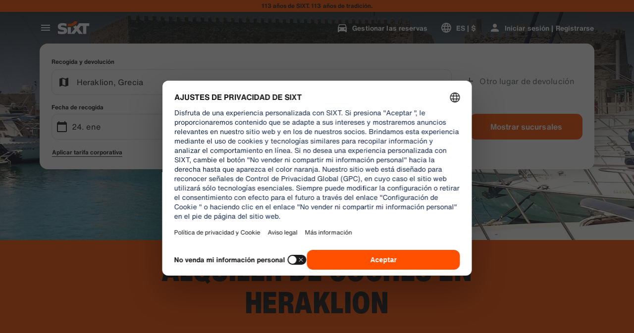

--- FILE ---
content_type: application/javascript
request_url: https://www.sixt.com.pa/sitegen/svg188.2ac2b915923fc71d.js
body_size: 575
content:
"use strict";(self.webpackChunk_sixt_web_sitegen_stationfinder=self.webpackChunk_sixt_web_sitegen_stationfinder||[]).push([["14939"],{60335:function(e,n,t){t.r(n),t.d(n,{default:()=>i});var r,a=t(28552);function l(){return(l=Object.assign?Object.assign.bind():function(e){for(var n=1;n<arguments.length;n++){var t=arguments[n];for(var r in t)({}).hasOwnProperty.call(t,r)&&(e[r]=t[r])}return e}).apply(null,arguments)}let i=function(e){return a.createElement("svg",l({xmlns:"http://www.w3.org/2000/svg",fill:"none",viewBox:"0 0 24 24"},e),r||(r=a.createElement("path",{fill:"#191919",fillRule:"evenodd",d:"M12.188 19.5c-2.487 0-4.855-1.236-7.054-3.265a20.247 20.247 0 01-2.022-2.17 14.98 14.98 0 01-.757-1.01L2 12.522l.336-.546c.14-.227.394-.606.752-1.088a21.304 21.304 0 012.017-2.345C7.306 6.343 9.681 5 12.187 5c2.507 0 4.882 1.342 7.083 3.543a21.313 21.313 0 012.77 3.433l.335.546-.355.533c-.141.211-.397.563-.757 1.01a20.24 20.24 0 01-2.022 2.17c-2.199 2.03-4.567 3.265-7.053 3.265zm-7.519-6.69c.538.667 1.15 1.335 1.822 1.955 1.864 1.72 3.808 2.735 5.697 2.735 1.888 0 3.832-1.014 5.696-2.735a18.29 18.29 0 002.084-2.288 19.333 19.333 0 00-2.113-2.52C15.994 8.095 14.055 7 12.188 7 10.319 7 8.38 8.095 6.52 9.957a19.326 19.326 0 00-2.113 2.52c.078.101.166.213.262.333zM12.188 15a3 3 0 110-6 3 3 0 010 6z",clipRule:"evenodd"})))}},21750:function(e,n,t){t.r(n),t.d(n,{default:()=>i});var r,a=t(28552);function l(){return(l=Object.assign?Object.assign.bind():function(e){for(var n=1;n<arguments.length;n++){var t=arguments[n];for(var r in t)({}).hasOwnProperty.call(t,r)&&(e[r]=t[r])}return e}).apply(null,arguments)}let i=function(e){return a.createElement("svg",l({xmlns:"http://www.w3.org/2000/svg",viewBox:"0 0 24 24"},e),r||(r=a.createElement("path",{d:"M7.41 8.59L12 13.17l4.59-4.58L18 10l-6 6-6-6 1.41-1.41z"})))}}}]);
//# sourceMappingURL=svg188.2ac2b915923fc71d.js.map

--- FILE ---
content_type: application/javascript
request_url: https://www.sixt.com.pa/webapp/customer-settings/intl-customerSettings-es-PA.f8596da261b7b94e.js
body_size: 5650
content:
"use strict";(self.webpackChunk_sixt_web_customer_settings=self.webpackChunk_sixt_web_customer_settings||[]).push([["29302"],{5419:function(e,t,i){function a(e,t,i){return t in e?Object.defineProperty(e,t,{value:i,enumerable:!0,configurable:!0,writable:!0}):e[t]=i,e}i.r(t),i.d(t,{TranslationCustomerSettingsESPA:()=>o});class o{getCongratulationFormProfileId(e){return"N\xfamero de perfil: ".concat(e)}getCongratulationFormProfileStatus(e){return"Estado de tu perfil: SIXT ".concat(e)}getCountDownTextCs(e){return"\xbfNo has recibido un c\xf3digo? Revisa tu carpeta de spam o solicita uno nuevo en ".concat(e," min.")}getCs_check_email_description(e){return"Hemos enviado un enlace para restablecer la contrase\xf1a a ".concat(e,".")}getHiName(e){return"Hola, ".concat(e)}getImprintLink(e){return"[Aviso legal](".concat(e,")")}getLccLocalePromptRedirect(e){return"".concat(e)}getLoyalty_points(e){return"".concat(e," puntos")}getLoyalty_terms_text(e,t){return"Acepto los[T\xe9rminos y condiciones](".concat(e,") y el [Contrato de suscripci\xf3n](").concat(t,") de SIXT ONE.")}getOtpBlockedSubtitleNoPasswordCs(e){return"Despu\xe9s de ".concat(e,"\xa0minutos, puedes iniciar sesi\xf3n de nuevo con un c\xf3digo de acceso de un solo uso.")}getOtpFormSubtitleCs(e){return"Introduce el c\xf3digo que se envi\xf3 a ".concat(e,".")}getOtpSublineSms(e,t){return"Inicie sesi\xf3n con el c\xf3digo enviado a ".concat(e," y su n\xfamero de tel\xe9fono m\xf3vil ").concat(t)}getOtp_incorrect_code_error_msg(e){return"C\xf3digo incorrecto. Introduce el c\xf3digo correcto o solicita uno nuevo en ".concat(e," min.")}getOtp_locked_subtitle(e){return"Proteger tus datos personales es muy importante para nosotros. Puedes intentar acceder de nuevo en ".concat(e," minutos.")}getPasswordFormSubtitle(e){return"Utiliza la contrase\xf1a de tu cuenta de SIXT registrada con ".concat(e,".")}getPaste_value_from_clipboard_btn_text(e){return'Pegar "'.concat(e,'" desde el portapapeles')}getSeeOurPrivacyPolicyLink(e){return"Consulta nuestra [Pol\xedtica de privacidad](".concat(e,").")}getSeeOurTermsAndPrivacyPolicy(e,t){return"Consulta nuestros [T\xe9rminos y condiciones](".concat(e,") y nuestra [Pol\xedtica de privacidad](").concat(t,")")}getVerifyEmailSubTitle(e){return"Hemos enviado el c\xf3digo a ".concat(e)}getZenAuthOtpSubline(e){return"Acceda con el c\xf3digo enviado a ".concat(e)}constructor(){a(this,"AddBookingProfile","A\xf1adir perfil"),a(this,"AreYouSure","\xbfEst\xe1s seguro?"),a(this,"B2BRegistrationEmailPlaceholder","Tu direcci\xf3n de correo electr\xf3nico"),a(this,"B2b_book_selected_profile_cta","Reservar con el perfil seleccionado"),a(this,"B2b_business_category","Empresa"),a(this,"B2b_personal_category","Personal"),a(this,"B2b_select_profile_subtitle","Selecciona uno de tus perfiles registrados para tu pr\xf3ximo alquiler o crea un nuevo perfil corporativo de SIXT."),a(this,"B2b_select_profile_title","Te damos la bienvenida de nuevo a SIXT"),a(this,"B2b_select_profile_without_creation_subtitle","Selecciona uno de tus perfiles para reservar tu pr\xf3ximo alquiler."),a(this,"BaseLogIn","Iniciar sesi\xf3n"),a(this,"Bookings","Reservas"),a(this,"BusinessHubTab","Centro de negocios"),a(this,"BusinessProfileDesktopContent","Inicie sesi\xf3n en un perfil existente o cree un nuevo perfil de empresa SIXT. Los beneficios incluyen tarifas especiales para su empresa y acceso a SIXT rent, share, and ride dentro de la SIXT App."),a(this,"BusinessProfileMobileContent","Inicie sesi\xf3n con un perfil existente o cree un nuevo perfil de empresa."),a(this,"ChooseProfile","Elegir un perfil"),a(this,"CodeExpiredMessageCs","Tu c\xf3digo ha caducado."),a(this,"CodeInputLabelCs","Tu c\xf3digo de 6\xa0d\xedgitos"),a(this,"CongratulationFormCongratulationDescription","Puedes continuar en la app. No es obligatorio para alquileres de empresa."),a(this,"CongratulationFormCongratulationHeadline","\xa1Tu perfil de empresa ha sido creado!"),a(this,"CongratulationFormDigitalCardText","Aseg\xfarate de utilizar tu numero de perfil de empresa en todos tus alquileres con SIXT, independientemente del canal de reserva."),a(this,"CongratulationFormDownloadApp","Descarga la app"),a(this,"CongratulationFormWebsiteAppText","Descarga la app de SIXT, accede con tu email y explora SIXT rent, SIXT ride y SIXT share."),a(this,"Continue","Siguiente"),a(this,"ContinueProfileButton","Continuar con el perfil seleccionado"),a(this,"Country_selector_other_label","Otros pa\xedses"),a(this,"Country_selector_suggested_label","Sugerido"),a(this,"CreateAccountCta","Crear una cuenta"),a(this,"CreateAccountSubtitle","Tener una cuenta resulta m\xe1s pr\xe1ctico para hacer todas tus reservas."),a(this,"CreateAccountTitle","Completa tu cuenta"),a(this,"Cs_check_email_cta","Volver a enviar correo electr\xf3nico"),a(this,"Cs_check_email_heading","Consulta tu bandeja de correo electr\xf3nico"),a(this,"Cs_login_form_subline","Bienvenido a SIXT"),a(this,"Cs_loyalty_menu_tile_enrolled","SIXT ONE"),a(this,"Cs_loyalty_menu_tile_not_enrolled","SIXT ONE"),a(this,"CurrencyTab","Moneda"),a(this,"FieldCannotBeEmptyError","Los campos obligatorios deben ser completados."),a(this,"FirstNamePlaceholder","Tu nombre de pila"),a(this,"FirstNameValidationError","Falta el nombre de pila"),a(this,"ForgotPasswordCta","Olvid\xe9 la contrase\xf1a"),a(this,"FormActionFinish","Finalizar"),a(this,"FormSignUpFirstName","Nombre"),a(this,"FormSignUpHeadline","Bienvenido a bordo"),a(this,"FormSignUpInvalidFirstName","Indique su nombre"),a(this,"FormSignUpInvalidLastName","Indique su apellido"),a(this,"FormSignUpLastName","Apellido"),a(this,"FormSignUpSubHeadline","\xa1Encantado! Vamos a conocernos mejor."),a(this,"GetResetLink","Enviar enlace de restablecimiento"),a(this,"GlobalErrorUnhandled","No se\xa0pudo\xa0iniciar sesi\xf3n, vuelve a intentarlo."),a(this,"IncorrectPasswordError","Esta contrase\xf1a es incorrecta, int\xe9ntalo de nuevo."),a(this,"InputAccountNumber","N\xfamero de cuenta (KDNR)"),a(this,"InputEmail","Correo electr\xf3nico"),a(this,"InputPassword","Contrase\xf1a"),a(this,"InputRateKey","Clave de tarifa"),a(this,"LanguageAndCountryTab","Idiomas y regiones"),a(this,"Language_switcher_subtitle_most_popular","M\xe1s popular"),a(this,"Language_switcher_subtitle_other_languages","M\xe1s idiomas"),a(this,"LastNamePlaceholder","Tus apellidos"),a(this,"LastNameValidationError","Faltan tus apellidos"),a(this,"LccLanguagePromptClose","Cerrar"),a(this,"LccLocalePromptDismiss","Descartar"),a(this,"LccLocalePromptLccOpen","Otro"),a(this,"LccLocalePromptStatement","Parece que tu navegador est\xe1 configurado en otro idioma. \xbfDeseas cambiarlo?"),a(this,"LccSwitcherChangeCurrency","Cambiar moneda"),a(this,"LccSwitcherChangeLanguageOrCurrency","Cambiar idioma o moneda"),a(this,"LogInOrCreateAccount","Inicia sesi\xf3n o crea una cuenta"),a(this,"LogInOrCreateAccountSubtitle","Introduce tu direcci\xf3n de correo electr\xf3nico para disfrutar de la mejor experiencia con SIXT."),a(this,"LoginButtonBookingProfile","Perfil de la reserva"),a(this,"LoginButtonProfile","Iniciar sesi\xf3n | Registrarse"),a(this,"LoginCta","Inicio de sesi\xf3n"),a(this,"LoginFormContinueWithApple","Continua con Apple"),a(this,"LoginFormContinueWithGoogle","Continua con Google"),a(this,"LoginFormGoogleCookiesDisabledError","Para iniciar sesi\xf3n a trav\xe9s de Google, habilite las cookies en la configuraci\xf3n de datos y las de privacidad en su navegador."),a(this,"LoginFormSSOError","Desgraciadamente, no podemos redirigirte a tu inicio de sesi\xf3n. Prueba con otro m\xe9todo de inicio de sesi\xf3n."),a(this,"Login_cta","Iniciar sesi\xf3n"),a(this,"Login_dont_have_account_label","\xbfNo tienes una cuenta?"),a(this,"Logout","Cerrar sesi\xf3n"),a(this,"Loyalty_benefit_item1","Reservar con puntos de alquiler"),a(this,"Loyalty_benefit_item2","Conductor adicional gratuito"),a(this,"Loyalty_benefit_item3","Actualizaci\xf3n gratuita"),a(this,"Loyalty_benefit_item4","Pago m\xe1s r\xe1pido"),a(this,"Loyalty_enrolled_pending_message","\xa1Ya te has registrado! Podr\xe1s ver los beneficios en tu cuenta en breve."),a(this,"Loyalty_enrolled_success_message","\xa1Te damos la bienvenida a SIXT ONE! Reserva ahora y comienza a ganar puntos."),a(this,"Loyalty_enrollment_cooldown_error_cta","Ok"),a(this,"Loyalty_enrollment_cooldown_error_subtitle","We're excited you'd like to come back to our rewards program! You can re-enroll in the SIXT ONE section of your account 48 hours after you've cancelled."),a(this,"Loyalty_enrollment_cooldown_error_title","You can re-join soon"),a(this,"Loyalty_enrollment_lss_b2c_main_cta","Reserva y consigue puntos"),a(this,"Loyalty_enrollment_lss_b2c_page_subtitle","Empieza a ganar puntos con tu pr\xf3xima reserva. Consulta tus beneficios en la secci\xf3n SIXT ONE de tu cuenta en cualquier momento."),a(this,"Loyalty_enrollment_lss_b2c_page_title","\xa1Te has unido a nuestro programa de recompensas!"),a(this,"Loyalty_enrollment_lss_cto_page_subtitle","View your benefits in the SIXT ONE section of your account."),a(this,"Loyalty_enrollment_lss_cto_page_title","Welcome to our rewards program!"),a(this,"Loyalty_enrollment_lss_cto_secondary_cta","View benefits"),a(this,"Loyalty_enrollment_lss_status_match_page_subtitle","You're now a member of our rewards program SIXT ONE. Start booking with your new benefits."),a(this,"Loyalty_enrollment_lss_status_match_page_title","We matched your status!"),a(this,"Loyalty_join_benefit_item1","Gana puntos cada vez que alquilas"),a(this,"Loyalty_join_benefit_item2","Canjea f\xe1cilmente tus puntos y ahorra"),a(this,"Loyalty_join_benefit_item3","Desbloquea niveles de estatus m\xe1s altos con m\xe1s ventajas incre\xedbles"),a(this,"Loyalty_join_benefit_item4","Usa la app de SIXT para saltarte el mostrador"),a(this,"Loyalty_join_country_other","Todos los dem\xe1s pa\xedses"),a(this,"Loyalty_join_country_popular","Pa\xedses sugeridos"),a(this,"Loyalty_join_cta","\xdanete hoy a SIXT ONE"),a(this,"Loyalty_join_cto_benefit_item1","Canjea los puntos obtenidos y ahorra en tus alquileres personales"),a(this,"Loyalty_join_cto_benefit_item2","Desbloquea niveles de estatus m\xe1s altos con m\xe1s ventajas incre\xedbles"),a(this,"Loyalty_join_cto_benefit_item3","Usa la app de SIXT para saltarte el mostrador"),a(this,"Loyalty_join_cto_subtitle","\xa1Nuestro programa de recompensas te permite ganar puntos por reservas personales y de empresa!"),a(this,"Loyalty_join_cto_title","\xdanete a nuestro programa de recompensas"),a(this,"Loyalty_join_later_cta","\xdanete m\xe1s tarde"),a(this,"Loyalty_join_subtitle","Lanzamos un nuevo programa de recompensas con apasionantes beneficios:"),a(this,"Loyalty_join_title","\xdanete a nuestro programa de recompensas"),a(this,"Loyalty_label","SIXT ONE"),a(this,"Loyalty_not_available_subtitle","Por desgracia, SIXT ONE a\xfan no est\xe1 disponible en tu pa\xeds. Te informaremos en cuanto puedas unirte."),a(this,"Loyalty_not_available_title","SIXT ONE muy pronto estar\xe1 disponible"),a(this,"Loyalty_welcome_subtitle","Comienza a ganar puntos con cada reserva futura y empieza a utilizar tus beneficios."),a(this,"Loyalty_welcome_title","Bienvenido a Orange"),a(this,"Loyalty_welcome_to_program_label","\xa1Ahora eres miembro de SIXT ONE! Realiza un alquiler para empezar a ganar puntos."),a(this,"Marketing_communication_consent_text","Permito que SIXT env\xede comunicaciones de marketing."),a(this,"MciLoginFormEmailSubmitButton","Continuar con el correo electr\xf3nico"),a(this,"OfferListItemOr","o"),a(this,"Ok","Vale"),a(this,"Or_login_with_label","o inicia sesi\xf3n con"),a(this,"OtpBlockedNavBarTitleCs","Se super\xf3 el n\xfamero de intentos"),a(this,"OtpBlockedSecondaryBtnCs","Volver a la p\xe1gina de inicio"),a(this,"OtpBlockedSubtitleCs","Podr\xe1s utilizar un c\xf3digo para iniciar sesi\xf3n m\xe1s tarde o iniciar sesi\xf3n ahora con la contrase\xf1a de tu cuenta. Nuestra m\xe1xima prioridad es proteger la seguridad del acceso a tu cuenta."),a(this,"OtpBlockedTitleCs","Tu cuenta est\xe1 bloqueada temporalmente"),a(this,"OtpExpired","El c\xf3digo de verificaci\xf3n ha caducado. Reenv\xeda el c\xf3digo e int\xe9ntalo de nuevo."),a(this,"OtpFormTitleCs","Consulta tu bandeja de correo electr\xf3nico"),a(this,"OtpRetryLimitReached","Ha alcanzado el l\xedmite de reintentos. Por favor, solicite un nuevo c\xf3digo."),a(this,"Otp_resend_code_btn_text","Solicitar nuevo c\xf3digo"),a(this,"Otp_resend_subline","Este c\xf3digo ha caducado. Solicita uno nuevo para continuar."),a(this,"PasswordFormTitle","Introduce tu contrase\xf1a"),a(this,"PasswordPlaceholder","Tu contrase\xf1a"),a(this,"PasswordValidationDigitsError","Al menos 1\xa0n\xfamero"),a(this,"PasswordValidationError","No se cumplen los criterios de contrase\xf1a"),a(this,"PasswordValidationErrorDigitsError","Al menos un d\xedgito"),a(this,"PasswordValidationErrorLowercaseError","Al menos una min\xfascula"),a(this,"PasswordValidationErrorMaxLength","M\xe1ximo 50 caracteres"),a(this,"PasswordValidationErrorMinLength","Un m\xednimo de 8 caracteres"),a(this,"PasswordValidationErrorSpecialCharError","Al menos un car\xe1cter especial"),a(this,"PasswordValidationErrorUppercaseError","Al menos una may\xfascula"),a(this,"PasswordValidationErrorWhitespaceError","No puede contener espacios en blanco al principio o al final."),a(this,"PasswordValidationLowercaseError","Al menos 1\xa0letra min\xfascula"),a(this,"PasswordValidationMinLengthError","Al menos 8\xa0caracteres"),a(this,"PasswordValidationSpecialCharError","Al menos 1\xa0car\xe1cter especial"),a(this,"PasswordValidationSuccess","Se cumplen todos los criterios de contrase\xf1a"),a(this,"PasswordValidationUppercaseError","Al menos 1\xa0letra may\xfascula"),a(this,"PreCtoBenefit1","Tarifas especiales a trav\xe9s de su empresa"),a(this,"PreCtoBenefit2","Servicios de alquiler innovadores y digitales"),a(this,"PreCtoBenefit3","Todas las soluciones de movilidad en una sola aplicaci\xf3n: SIXT alquila, comparte y viaja"),a(this,"PreCtoButton","Crear un nuevo perfil corporativo"),a(this,"PreCtoSubtitle","Cree un nuevo perfil empresarial SIXT para disfrutar:"),a(this,"PreCtoTitle","Su perfil empresarial SIXT le est\xe1 esperando"),a(this,"RateKeyValidationErrorCompanyNotFound","La empresa que seleccionaste ya no es un cliente corporativo. Por favor, contacta con el servicio de atenci\xf3n al cliente."),a(this,"RateKeyValidationErrorWrongRateKey","Clave de tarifa equivocada."),a(this,"RequestOtpCta","Solicitar c\xf3digo de verificaci\xf3n"),a(this,"RequiredField","Campo obligatorio"),a(this,"RequiredPasswordError","Por favor, introduce tu contrase\xf1a."),a(this,"ResendCodeCs","Volver a enviar c\xf3digo"),a(this,"Retry","Vuelve a intentarlo"),a(this,"SearchCurrencyLabel","Buscar moneda"),a(this,"SearchLanguageAndCountryLabel","Buscar idioma o regi\xf3n"),a(this,"SelectKdnrFormSelectCountry","Selecciona un pa\xeds"),a(this,"Signup_country_of_residence_label","Pa\xeds de residencia"),a(this,"Signup_otp_heading","Confirma tu identidad"),a(this,"Signup_success_snackbar","\xa1Se ha creado tu cuenta!"),a(this,"Skip","Saltar"),a(this,"SkipForNow","Saltar por ahora"),a(this,"SomethingWentWrongPleaseTryAgain","Se ha producido un error. Por favor, int\xe9ntalo de nuevo."),a(this,"SubscriptionsTitle","Suscripciones"),a(this,"SuggestedTitle","Sugerencias"),a(this,"SupportOr","O"),a(this,"TryLaterCs","Cerrar"),a(this,"UseLoginCodeCta","Tambi\xe9n puedes utilizar el c\xf3digo de inicio de sesi\xf3n"),a(this,"UsePasswordOptionCs","Utiliza la contrase\xf1a"),a(this,"UserDetailsHelpLink","Centro de ayuda"),a(this,"UserDetailsManageBookings","Gestionar las reservas"),a(this,"UserDetailsProfiles","Perfiles"),a(this,"UserDetailsRideHistory","Historial y recibos de viaje"),a(this,"UserDetailsSelectProfile","Seleccionar el perfil de reserva"),a(this,"UserSectionPersonalDetails","Datos personales"),a(this,"ValidateEmail","Su direcci\xf3n de correo electr\xf3nico debe tener un aspecto similar a ejemplo@ejemplo.com"),a(this,"ValidatePositiveNumber","Solo se permiten n\xfameros"),a(this,"Verify","Verificar"),a(this,"VerifyEmailSkipSubline","Por favor, ten en cuenta que es importante verificar tu direcci\xf3n de correo electr\xf3nico para una experiencia sin precedentes."),a(this,"VerifyEmailTitle","Confirma tu direcci\xf3n de e-mail"),a(this,"VerifyNow","Verificar ahora"),a(this,"View_details_cta","Ver detalles"),a(this,"View_profile_details_cta","Ver detalles del perfil"),a(this,"WrongOtpErrorCs","C\xf3digo incorrecto. Int\xe9ntalo de nuevo o solicita uno nuevo."),a(this,"WrongVerificationCode","C\xf3digo de verificaci\xf3n incorrecto"),a(this,"ZenAuthBackToLoginLink","Volver a iniciar sesi\xf3n"),a(this,"ZenAuthCorporateRateButton","Utilice la tasa corporativa"),a(this,"ZenAuthCorporateRateHeadline","Utilice la tasa corporativa"),a(this,"ZenAuthCorporateSignup","\xbfTodav\xeda no tiene una tasa de empresa? Registre su empresa aqu\xed"),a(this,"ZenAuthEmailHeadline","Reg\xedstrese o cree una cuenta"),a(this,"ZenAuthEmailTooltip","Puede iniciar sesi\xf3n con su correo electr\xf3nico, con su n\xfamero de tarjeta SIXT o con su n\xfamero de cuenta corporativa."),a(this,"ZenAuthForgotPassworHeadline","Olvid\xe9 la contrase\xf1a"),a(this,"ZenAuthForgotPasswordDescription","Ay\xfadenos a encontrar su cuenta y restableceremos su contrase\xf1a."),a(this,"ZenAuthInvalidOtp","C\xf3digo incorrecto. Revisa tu e-mail e int\xe9ntalo de nuevo."),a(this,"ZenAuthOtpExpiresIn","hasta que el c\xf3digo expire"),a(this,"ZenAuthOtpHeadline","Introduzca el c\xf3digo"),a(this,"ZenAuthOtpHeadlineBlockedUser","Has superado el l\xedmite de introducci\xf3n de c\xf3digos."),a(this,"ZenAuthOtpHeadlineExpired","El c\xf3digo ha caducado"),a(this,"ZenAuthOtpHeadlineLimitReached","Demasiados intentos fallidos"),a(this,"ZenAuthOtpReceiveNewCode","Solicite un nuevo c\xf3digo"),a(this,"ZenAuthOtpResendCode","Solicite un nuevo c\xf3digo"),a(this,"ZenAuthOtpSublineBlockedUser","El c\xf3digo se introdujo incorrectamente demasiadas veces. Solicita un nuevo c\xf3digo dentro de una hora o inicia sesi\xf3n con tu contrase\xf1a."),a(this,"ZenAuthOtpSublineExpired","El periodo asociado a tu c\xf3digo temporal ha expirado."),a(this,"ZenAuthOtpSublineLimitReached","El c\xf3digo se introdujo incorrectamente demasiadas veces."),a(this,"ZenAuthOtpTryAnotherEmail","Utilice otro correo electr\xf3nico"),a(this,"ZenAuthPasswordError","Contrase\xf1a incorrecta. Int\xe9ntalo de nuevo."),a(this,"ZenAuthPasswordForgot","\xbfHa olvidado su contrase\xf1a?"),a(this,"ZenAuthPasswordHeadline","Bienvenido otra vez"),a(this,"ZenAuthPasswordLogin","Inicie sesi\xf3n con la contrase\xf1a"),a(this,"ZenAuthPrivacyLink","Pol\xedtica de privacidad"),a(this,"ZenAuthRateKeyHeadline","Introduzca clave de tarifa"),a(this,"ZenAuthRemoveCorporateRateButton","Elimine la tarifa corporativa"),a(this,"ZenAuthRemoveCorporateRateHeadline","No puedes acceder con una tarifa corporativa"),a(this,"ZenAuthRemoveCorporateRateSubline","Las tarifas corporativas solo pueden utilizarse cuando se reserva como invitado. Si deseas acceder a tu cuenta, elimina la tarifa corporativa."),a(this,"ZenAuthResetLinkSentDescription","En su correo electr\xf3nico encontrar\xe1 un enlace para restablecer su contrase\xf1a. Si no aparece en unos minutos, compruebe su carpeta de correo no deseado."),a(this,"ZenAuthResetLinkSentHeadline","El enlace para restablecer la contrase\xf1a ha sido enviado"),a(this,"ZenAuthSignupForCorporate","Reg\xedstrese para obtener una cuenta corporativa"),a(this,"ZenAuthTermsLink","T\xe9rminos y condiciones")}}}}]);
//# sourceMappingURL=intl-customerSettings-es-PA.f8596da261b7b94e.js.map